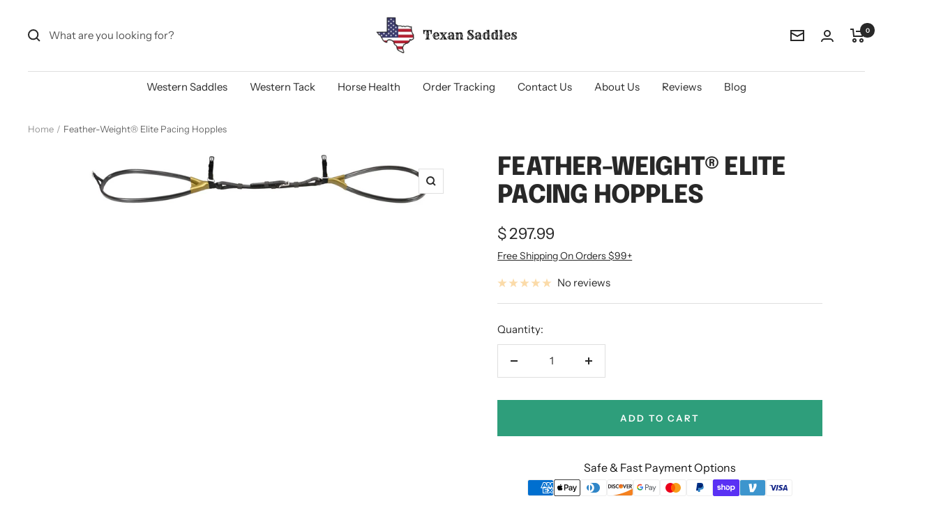

--- FILE ---
content_type: application/javascript; charset=utf-8
request_url: https://searchanise-ef84.kxcdn.com/preload_data.4K3z7Y1I8N.js
body_size: 10151
content:
window.Searchanise.preloadedSuggestions=['barrel saddles','saddle pads','roping saddle','western saddle','double t saddles','spur straps','saddle bags','breast collars','pony tack','wither strap','pony saddle','saddle pad','dog collar','breastcollar set','d-ring bit','bronc halter','tack sets','dog collars','headstall leather','western saddle pad','youth saddle','barrel saddles 15 in','breast collar','barrel saddle','saddle bag','headstall and breast collar set','saddle blanket','showman saddle pad','lead rope','barrel reins','trail saddles','english saddles','spur strap','back cinch','semi quarter horse bars','western bits','15 in barrel saddles','show saddle','show halter','13 youth saddle','leather reins','snaffle bits','tie down','bell boots','treeless saddle','bridle sets','rope halter','double t teal saddle','western saddle pads','curb chain','10 in saddle','aluminum stirrups','fly mask','latigo and off billet','5/a baker','ladies spur straps','split reins','ranch saddle','pony saddle pad','tie strap','pony headstall','youth saddles','show headstalls','17 western saddle','wade saddle','curb bit','sunflower saddle','16 inch saddle','teal saddle','showman bits','snaffle bit','men spurs','western stirrups','saddle rack','pink saddle','kids saddles','trail saddle','wide stirrups','hay bag','klassy cowgirl saddle pads','breast collars sets','bronc halters','western pleasure saddles','leather chaps','13 pony saddle','showman wither strap','saddle cinch','bareback pad','showman breast collar','black saddle','youth barrel saddle','western saddle 16','sport boots','cheetah print','tack set','knife with sheath','horse bits','saddle blankets','hay rack','pony halter','12 western saddle','mini saddle','teal saddle pad','pony breast collar','14 inch barrel saddle','double t','saddle pouch','roping saddles','klassy cowgirl','black headstall','curb strap','off billet','cow print','nylon headstall','tripping collar','12 inch saddle','fly spray','saddle girth','saddle set','showman bit','cowhide saddle','lead ropes','double t saddle','turquoise saddle','showman one ear head stall','bit guards','hoof pick','showman headstall','horse boots','13 inch saddles','nylon halter','saddle bags leather','10 in saddles_mini/pony','one ear headstall','saddle accessories','pony saddles','showman tack sets','felt saddle pad','hay net','english saddle','youth spur straps','driving harness','gaited saddle','barrel saddle pad','red saddle pad','horse blankets','circle s saddles','head stall','18 in saddles','13 barrel saddle','harness racing','headstall set','futurity knot','turnout blanket','nylon horse halters','walking horse bits','one ear headstall and breast collar set','16 in double t','mule saddles','showman saddle pads','mini halter','ladies spurs','headstall leather bridle headstall','american flag','brow band headstall','show halters','gun holster and belt','bumper spurs','pony bit','one ear bridle','cowhide purses','racing bat','treeless saddles','dog leash','cow bag','sunflower tack','polo wraps','14 inch western saddles','semi quarter saddle','gag bit','training saddle','full quarter horse bars saddle','fringe breast collars','bitless bridle','angled stirrups','ranch saddles','showman dog collar','bear trap saddle','bosal headstall','ring bit','red white and blue','bull whip','race saddle','leather halter','horn bag','sunflower headstall','cheetah saddle','equine nebulizer','double t barrel saddle','leg wraps','showman 34 x 36 x 3/4 saddle pad','wither straps','rough out saddle','mini horse','fly sheet','beaded headstall','gaited saddles','draft horse saddle','barrel saddle pads','saddle fenders','16 barrel saddle','chinks with fringe','round skirt saddle','turn n burn','mecate reins','breast collar sets','semi-quarter horse','grooming products','cow hide','western saddles','reining saddle','12 barrel saddle','pulling collar','western show saddle','saddle strap','full quarter horse saddle','bit guard','horse halter','western saddle 17','all around saddle','rough out barrel saddle','jockey saddle','lunge line','magnetic sheet','bag purses','synthetic saddle','youth barrel','english bridle','girth strap','tooled leather saddle bags','pony saddle pads','show saddles','circle s','buffalo saddlery','15 roping saddle','black texan saddle','8 gullet saddle','rope halters','pony harness','back cinch with billets','correction bit','ladies spur strap','western saddle blankets','twisted stirrups','deep seat barrel saddle','silver trim','leather headstall','double t trail saddles','purple saddle pad','contoured saddle pad','saddle stand','chin strap','8 in pony saddle','pony pad','stall gates','cutting saddles','10 in youth saddle','leather tie','pink saddle pad','baker blanket','split ear headstall','hay feeder','bone collector','splint boots','beaded dog collar','grazing muzzle','purple tack','pleasure saddles','kids saddle','leather dog collar','shadow roll','hand bags','side pull','teal tack set','saddle cover','crossbody bag','hair on cowhide','showman reins','breast collar set','turquoise tack set','15 barrel saddle','chaps and vest','horse sheet','double t show saddles','pony tack set','black western saddle','over under whips','hay bags','in stock','tie downs','mens spurs','western saddle 17-inch','youth barrel saddles','draft saddle','built up saddle pad','blinker hood','cowboy magic','grooming kit','roping reins','buffalo saddle','barrel saddles 14-inch','cheetah saddles','showman pony','saddle sets','pony bridle','draft halter','royal blue','rain sheet','roping saddle 17','horse racing','red saddle pads','pony reins','lime green','d ring snaffle','wither pad','flex tree saddle','wool saddle pad','barrel pad','equi block','rough out barrel','saddle racks','youth stirrups','feed buckets','tail bag','legends brush','replacement fenders','nose band','roper saddle','stirrup leathers','ladies western spurs','race reins','wood stirrups','showman felt bottom saddle pad','saddle tie strap','15 inch western saddle','showman saddle blankets','circle s barrel saddles','beaded bridles','mini saddle pad','pink breastcollar','pony turnout sheet','teal tack','exercise pad','dog blanket','spinal relief','youth fenders','blue saddle','12 pony saddle','bosals and mecate','cowhide bag','saddle horn bags','red tack sets','chain bits','gun scabbards','horse blanket','10 inch saddle','bear trap','one ear','mule saddle','hopple hangers','d ring','teal saddles','bone handle knife','pony size','shank bit','flank cinch','hard seat','twisted bit','showman couture dog','hay ball','browband headstall','turnout sheet','tie down strap','pony headstall and breast collar','14 barrel saddle','wade style','sunflower saddle pad','showman argentina cow leather headstall','18 in western','pony girth','brest collar','saddle model','exercise saddles','black saddle pad','show bridle','horse harness','saddle conchos','cross body bag','lightweight western saddle','showman chinks','showman felt pad','dressage whip','turquoise bridles','spur and strap','fly boots','double t roping saddle','water bucket','tack rack','pony halters','showman set','top saddle','barrel racer','endurance saddle','zebra saddle','teal headstalls','western bridle','black nose band','mohair breast collar','english saddle pad','saddle silver','grooming tote','turquoise saddle pad','blanket bar','rubber bit','racing bridle','stall gate','teal barrel saddle','brown barrel saddle','breast collar and headstall set','gel pad','12 in horse saddles barrel','one ear tack set','saddle horn','wooden stirrups','saddle with seat and accents','leather care','beaded headstall and breastcollar','ranch cutter','circle y','nylon reins','shipping boots','dark oil headstall','show sheen','semi quarter','romal reins','double t barrel saddles','horse treats','double t pony saddle','race bridle','silver headstall','blue river','barrel cover','8 inch saddle','brown halter','slow feeder','mule tape','thrush treatments','magnetic therapy','roller bit','medium oil headstall','felt bottom saddle pad','curry comb','lightweight saddles','mule tape halter','leather spur straps','youth spurs','free saddle','horse brush','round skirt','basket weave','16 inch barrel saddle','showman silver','double t headstall','teal feather','pommel bag','western saddle package','cheetah breast','texan saddles','wool blanket','cowhide wallet','saddle soap','showman saddle','waterproof blanket','lunge whip','polo saddle','barrel saddles 15','leather stirrups','pink western saddle pads','pony cinch','thoroughbred racing','western saddle trail and pleasure','stirrup hobbles','mouth bit','showman dog','phone grip','western saddle 3 cantle','green saddle pad','horse toys','saddle pa','men’s spurs','basket weave tack set','ear headstall and breast collar set','showman tack set','leather saddle bags','western saddle blanket','18 western saddles','bag strap','14 in saddle','double t youth hard seat roper style saddle','hair on hide','barrel saddles cowhide','youth show saddle','16 treeless saddles','tie dye tack','all bits','gag bits','showman slow feed round bale net','western youth saddles','port bit','chain bit','rope halter lead','red breastcollar','western pad','fixed blade knife with sheath','black halter','teal breast collar','knee boots','showman headstalls','western saddle cover','four of a kind','17 inch seat saddle','showman metallic','teal reins','youth roping saddle','bucking rolls','o ring','7 piece set','western girth','aztec print','saddle tie straps','rawhide headstall','breast set','wade saddles','showman unicorn print','klassy cowgirl saddle pad','barrel saddle 15','neoprene lined nylon horse size halters','red white and blue tack set','manure fork','work saddle','showman unicorn','13 pony saddles','racing saddle','english reins','pink halter','cordura saddle','flag carrier','semi quarter barrel saddle','barrel stirrups','showman pony tack','browband headstall and breastcollar set','barrel saddles 13 in','saddle with a cross','breakaway halter','purple headstall','western gun belt and holster 22 caliber','12 pony barrel saddle','showman head stall and breast collar sets','bareback saddle pad with stirrups','western headstall','mini harness','tack set with wither strap','nylon bridle','tote bag','show halters horse','showman cheetah','over and under whip','miniature saddle','hard seat roper','showman cactus','kevin bacon','tripping collars','breast collar with headstall','cheetah headstall','saddle strings','cutter saddle pad','hard seat barrel saddle','beaded breast collar','reining saddles','pony saddle 12','back cinch straps','showman nylon','cowboy hat','stirrup pads','double t western saddle','wall hay rack','8 inch gullet','red headstalls','high back saddle','sunflower breast collar','double t 16','silver black','latigo and off billet nylon','brown headstall','belt buckle','breast collar with fringe','red barrel saddle','pony show halter','tooled leather saddle bag','breast collar headstall sets','synthetic saddles','showman bags','flex tree','barrel saddle 14 in','western pleasure show saddle','pulling collars','bridle rack','cow hide purse','18 inch saddles','showman gold','boot bag','saddle purse','economy saddle 16','nylon tie strap and off billet set','cow print tack','show headstall','leather split reins','youth spur','barrel saddle set','western spurs','stirrup leather','white reins','nylon saddle','vet wrap','corner feeder','showman 36 x 34 wool top contoured memory felt bottom saddle pad','race horse','showman spurs','showman pad','deep seat','western reins','argentina cow leather reins','floral headstall','pleasure saddle','bridle bag','cross headstall','mohair saddle pad','tendon boots','flip flops','bareback saddle pad','western saddle silver','aztec saddle','full quarter horse bars saddle 7.5 gullet','four of a kind saddle','zebra print','jockey goggles','bell stirrups','baker sheet','back on track','17 barrel saddle','mini breast collar','apple bit','breast collars and headstalls with wither strap','gag headstall','showman hackamore','grooming bag','wool saddle pads','leather saddle bag','parade saddle','barrel saddle sets','ranch cutter saddle','american flag tack','double t pony saddles','17 western saddle now','cinch strap','hard seat saddle','western cinch','pitch fork','saddle bags showman','cowhide black','black headstall and breast collar set','tack bag','navajo headstall','barrel pads','double twisted wire bit','build up pad','double ear headstall','harness horse size','blanket rack','pony stirrups','bottle holder','showman klassy cowgirl barrel','dog toys','dog bone bit','28x30 western saddle pad','spurs straps','harness rack','hair on saddle','horse bit','double t barrel saddle 13 15','used saddles','cow hair','pink tack','red western saddle pad','leather replacement fenders','showman breast collar sets','stick horse','all around saddles','kids spur straps','saddle racing','saddle pad red','kids chaps','grooming cart','pony bits','leg boots','slow feed round bale net','miniature horse','mens spur straps','race over girth','seat saver','15 roughout barrel','show pad saddle pads','braided leather','polished ashwood wooden stirrups','showman 36 x 34 wool blanket top contoured memory felt bottom saddle pad southwest','under girth','turquoise pad','hoof treatment','horse halters','jacks bits','halter show','leopard saddle','showman billet','head stalls','western hat','leather mini size silver show halter','quick change headstall','cow print saddle','single ear headstall','either strap','double t barrel','showman halter','mini show halters','12 inch saddles_pony/youth','horse lead rope','size 13.5 saddle','brest collar and set','driving lines','double t hard seat','heads tall','red white and blue tack','tie on','curb chains','rough out','showman sets','bridle set','16 roping saddle','sports boots','tack set with fringe','showman feather','nylon saddles','barrel racing saddle','mini headstall','tom thumb bit','hand bag','dogbone bit','double r barrel','western stirrup','chocolate rough out','head stall sets','copper bit','pencil roll','headstall breast collar','stainless steel','top contoured felt bottom saddle pad','13 inch youth','hot pink','shipping halters','english tack','card saddle','showman medium oil','size 8 gullet barrel saddle','all black','pack of','showman dark brown argentina cow leather breast collar','tack room','sunflower cactus','western saddle leather seat','showman medium leather browband headstall and breast collar set','pink barrel saddle','tack hook','blue saddle pad','men’s spur straps','leather contest reins','stall fork','roping saddle 16','back girth','draft saddles','spade bit','black barrel saddle','spur strap ladies','cactus headstall','show bits','cheetah reins','nose bands','western show saddle silver and black','black saddles','headstall browband','latigo strap','blue headstall','bridle hook','teal halter','neoprene saddle pad','racing reins','dark brown breast collar','15”roping saddle','mini pony','15 inch barrel saddle','barrel saddle buckstitch','barrel saddles 13','showman argentina cow leather set','checkered print','metallic headstall','quick change','black breastcollar','american tack','saddles with teal','black stirrups','leather show halter','riding crop','vitamin e','english saddle pads','floral tooled','light weight saddle','14 inch saddle','tooled headstall','one ear headstall and breast collar','bits and spurs','hoof knife','patriotic set','cross ties','wool pad','nylon halters','leather roping reins','cantle bag','saddle blanket handbag','o ring snaffle','white leather','standing wraps','turquoise headstall','12 youth pony saddle','slow feed hay net','purple halter','horse show halter','offset spurs','western saddle 2 cantle','horn bags','english spur','nebulizer mask','yellow shadow','showman hair on cowhide one ear leather headstall and breast collar set','stainless steel safety stirrups','10 double t pony youth saddle','key chain','turquoise saddles','double t barrel style horse saddle','pony/youth barrel style saddle','stainless steel iron snaffle','cow hide tack','headstall and breast colla','saddle concho','horse shoe','showman dog blanket','pink headstall','miniature horse saddle','showman beaded head stall and breast collar sets','cotton reins','yearling halter','silver concho','ladies western','western barrel saddle','mini driving harness','circle t','circle s barrel saddle','equestria sport','oxbow stirrup','16 double t trail saddle','saddle bronc','kid saddle','brown chinks','wonder bit','saddles accessories','yearling show halters','slobber straps','racing girth','barrel saddles seat','care equi-block','replacement silver','circle s saddle','pink saddle pads','genuine leather dog collar','mini saddles','saddle covers','stainless steel pail','black saddle pads','14 inch roping saddle','english pad','wild turkey-handmade','gator print','showman beaded set','pony size head stall breast collar','cowhide rugs','orange saddle pad','saddle blanket bag','custom made saddle','black leather saddle pad','english bits','tree skirt','western saddle 16 inch','ball spurs','16 in roping','14.5 seat saddle','cross tie','saddle pad with basket tooled wear leathers','leather cinch','15 western saddle','d ring bit','purple saddle','round bale net','halter bridle','leather saddles','metal feeder','felt pad','saddle pads western','duffle bag','double t barrel saddle 16','showman argentina','walking horse bit','western bridles','navajo saddle blankets','low port','rear cinch','western bit','dressage saddles','contour pad','nylon latigo','praying cowboy','teal headstall and breast collar','zebra print barrel saddle','saddle and tack sets','jacks whirlpool boots','2004 saddles_western','draw reins','turn out blanket','door mat','beaded tack set','teal bridle and breast collar set','show halter with silver conchos','showman stirrups','western gel pad','navajo saddle','baker turnout','red tack','purple breast collar','trailer tie','all products','sunflower pad','western stirrups covered','southwest serape','soft brush','wtp bit','tie ring','rock grinder spurs','floral collar','13 economy saddle','double t pony saddle set','wide tree saddle','english girth','purple wester pad','womens spurs','slow feed','21 inch saddle','hay racks','teal saddle pads','16 inch roping saddle','bit less bridle','gaited bit','equitation spur','brand model','pony breast collar and headstalls','wool saddle blanket','tt western saddle','poker set','jolly ball','saddle stands','teal barrel saddles','cowhide barrel saddle','montana silversmiths','10 barrel saddles','cross saddle','leather purse','showman split reins','angel wing','phone holder','saddle bronc saddle','red reins','double t rough out saddle','jr cowhorse','barbed wire tooled saddle','turquoise conchos','australian saddle','stirrup youth','7 inch saddle','black spur strap','eggbutt snaffle','breast collar and headstall','calf roping saddles','jacks saddle','world’s best','black show saddle','western gun holster','fixed blade knife','christmas stocking','saddle pouches','showman breastcollar','little giant','fly with belly','youth western saddle','sb-55 saddle bags','showman concho','13 double t fully tooled youth pony show saddle with silver','horse leather headstalls','mouth piece','horse shampoo and conditioner','pacing hopples','showman leather horse size show halter','5 1/2 inch bit','cow hair saddle','single buckle headstall','racing bits','one ear headstall with rawhide','cow leather breast collar','black nylon saddle 16 inch','flat bottom stirrups','leather lead with chain','double saddle','racing bit','pink breast collar','12 pony saddle with basket weave tooling','nebulizer solution','riding saddle','purple reins','western blankets','feed bucket','rope reins','floral tooled saddle','saddle purses','roping saddle reins','single ear headstall and breast collar set','high clearance','adult saddles','ear bridle','pony tie strap','20 inch western','13 in western','leather braided reins','texas star','showman strap sets','kevin bacon\'s','show stirrup\'s','pink reins','cheetah print breast collar','black headstalls and breast','show tack','fleece saddle pads','turquoise breast collar','showman blanket','playing cards','youth rope saddles','bucking strap','english bit','16 western saddle','mini bit','small saddles','leather horn bag','leopard print','muck cart','argentina cow saddle 16','mens western spur straps','15 barrel saddles','16 inch saddles','western wear','pink set','showman barrel saddles','halter and lead','horse saddles','elevator bit','argentina cow leather nose band','tac set','western trail','17 in saddle','custom made','blanket bag','horse care','12 inch barrel saddle','barrel saddles roughout','saddle pad with fleece','cob size products','scenic road','cowhide tack','one ear headstalls','turnout blankets','romal reins with leather popper','aluminum stirrups with rubber','freedom feather','teal nylon halter','sweat scraper','driveway markers','matching headstall and breast collar','22 caliber holster','breast colla','driving reins','pony pads','night latch','western barrel','dark oil saddle','pony saddle 10','ice boots','28 saddle pad','youth pony saddle 12','navajo headstall and breast collar set','15 trail saddle','twist bit','fly masks','stirrup straps','plain breast collar','riding gloves','34 saddle pad','showman green','double t cheetah','showman 36 x 34 western saddle pad','13 inch barrel saddle','leather conditioner','showman beaded','breast plate','horse whips','full horse bars','showman wool','matching breast and','10 western saddle','orange bridle','ball solution','double twisted bit','horse size halters','one ear headstall and breastcollar set','breastcollar and h','horse wallet','teal breast collar and','buckles for saddle','full body slinky','14 barrel saddle with','safety stirrups','acid wash','showman western contour pad','home decor','nylon thread','roping saddle 14','showman teal','saddle headstall','decorative saddle','red tack set','leather bridle','iron snaffle','10 inch saddles_pony/youth','hay feeders','cutting saddle','suede chinks','hair on hide headstall','mini bridle','teal stirrups','suede saddle','tie down noseband','mini pad','ladies size floral tooled spur straps','showman floral tooled one ear','rough out double t saddle','headstall black leather','lead line','15 16 17 double t nylon cordura saddle with suede leather seat and leather jockeys × 1 17-brown','cowgirl 28x30 barrel style 1 teal felt pad','13 inch saddle','dog saddle','western trail saddles','clip on','bling tack set','noseband with tiedown','double t 4076','copper roller bit','rope saddles','showman 31 x 32 nylon printed top contoured felt bottom saddle pad','western felt saddle pad','jockey stirrups','double t 6556','snake skin saddle','hoof care','pine tar','sun flower','cowhide saddles','ace card tack set','rear billets','cactus saddle','mini halters','roping stirrups','19 inch saddle','roping spurs','bucket straps','bosal and','horse hair brush','farrier tools','mini blanket','long shank bit','10 in saddles','t saddles','extra wide','breastcollar set fringe','horse sheets','10 in roper','flair strips','12 barrel sale','barrel racing reins','rubber bell boots','barrel saddle 15 inch','showman saddles and tack','full quarter horse bars','cotton lead','show bit','western saddle 17 seat','winter blanket','team roping saddles','double tree','bosal set','breast colors','silver trim kit','pony western saddles','bit smooth copper snaffle','light oil headstall','blue barrel saddles','muck bucket','sport boot','contest reins','arabian saddles','leather conch strap','10 pony saddles','10 double t youth hard seat roper style saddle','hair brush','bc in','pony strap','t saddle','equisilver solution','hoof packing','leather back cinch','western show bridle','saddle screws','showman saddles','leather spur strap','matching breast collar and head stall','all purpose english saddle','nylon tie strap','mane and tail','pony barrel saddle','bridle bags','front cinch','barbed wire saddle','for stirrup','13 fully tooled double t youth saddle with suede leather seat','halter bridle combo','chicago screw','feather saddle','15 rough out','14 roping saddle','16 barrel saddles','barrel style saddle set','equi resp','saddle towel','lunge rope','black nylon bronc nose halter','gaited horse','barrel sale','saddle tie strap and off billet','showman argentina cow leather tooled','hot pink saddle pads','fringe tack sets','headstall and breastcollar set','showman beaded headstall','sunflower halter','over girth','large horse size nylon driving harness meant for heavy use','showman dog collars','patriotic tack','mane and tail brush','show bridle silver and','bareback pads','braided reins','barrel style 1 teal felt pad','cowhide inlay saddle','half cheek','barrel racing saddles','blue collar','western pleasure saddle','fleece saddle pad','joint support pellets','corta flx pellets','youth basket weave tooled spur straps','over check','red breast collar','exercise saddle','oiled harness leather side pull','12 double t youth roping saddle','rope saddle','red saddle','tail crupper','t barrel saddle','light oil','headstall turquoise','brown leather headstall','showman gold metallic','saddle pocket','cinch straps','bottle carrier','16 double t saddle','saddle pads 32','painted feather','collapsible saddle racks','horse saddlebags','double t basket weave and floral tooled barrel saddle','8 pony saddle','head collar','rought out leather saddle','beaded breast','black tack','teal serape','saddle blanket wallet','helmet cover','stirrup d','red headstall','fix blade skinner knife','rounded skirt','saddle sack','circle s 1280','spur steel','pony wither strap','mohair girth','salt block holder 4 x 2-1/2','turquoise barrel saddle','over and under','saddle seat cushion','double t 13','nylon breastcollar','medium boots','patriot tack','baker halter','white saddle','showman mini','cow print saddle pad','showman 32 x 31 heavy duty brown felt saddle pad','cow hide saddle','showman spur straps','side pull with snaffle','turquoise tack','leg boots for horse','purple bridle','whip holder','30933 showman men\'s roughout leather spur straps','show chaps','gun belts','adjustable bucket hanger','roping saddles for','black reins','race bridle set','full cheek','stall toys','double t barrel style saddle 1890','leather punch','showman tooled spur straps','buffalo roper','finish line','in stock saddle pads','16 semi quarter horse bar saddle with 6.5 gullet','pony leather show harness set','western saddle 17 3 cantle','saddle holder','martha josey','red strap','12 in barrel saddle','round bale hay net','split ear','double twisted wire','arctic aztec','draft horse tack','saddle pad showman','white tack set','full bar','neon green','endurance saddles','head stall set','serape print','youth reins','purple breast collar sets','saddle with breastcollar','buckle reins','breast collar and','circle s roper style saddle w sued leather seat 2022','6 inch bit','jr cow horse dog bone bit','saddle p','black breast collar','showman aztec','horse saddle pad','old saddle','clearance boots','magnetic horse sheet','harness bag','youth spur strap','sunflower wither strap','showman sunflower','draft horse','teal breast collar and headstalls','showman nylon bridle','stall guards','d ring bits','billet strap','wade saddle with','mule tape halters','pony off billet','jingle bobs','western saddle sets','roping gloves','walking horse','cow hide barrel saddle','tea breast collars','spur straps mens','knee spreader','navajo beaded','teal pink headstall','beaded headstalls','saddle tree','7-10 saddles all','winning tongue plate','18 roper saddle','rose gold','showman bag','saddle pack','stall guard','28 x 30 pads','turquoise headstall breastcollar set','barrel saddle 16 in','tooled tack set','bags sale','style saddle','mini saddle set','one ear headstall and breast collar set with silver beads','turquoise saddle with','texan saddle 13','hoof black','showman ladies spur straps','rrel saddles','barrel saddle teal','medium oil one ear leather headstall and breast collar set','barrel rough out saddle','saddles decorative','paddle brush','racing harness','double stitched leather headstall and breast collar set','chocolate rough out barrel saddle','twisted and angled aluminum stirrups','cheetah print western saddle barrel','wonder bit snaffle bit','roping style saddle','youth leather stirrups','blue headstall and breast collar','mini horse small pony leather show harness set','double bit','headstall with breastcollar','spur straps ladies','dog toy','head check','louis vuitton','pony saddle set','mullen mouth','mini pony halter','pony bro','pommel bags','showman western pads','snap on reins','arrow design','rough out barrel saddles','pocket knives','double t fully tooled saddle','memory felt','montana west','double t youth','water bottle holder','western holster','twinkle toes','sterling silver','plain tack set','head stall copper colored starburst conchos','equine products','show man xl dog','22 holster with belt','barrel rein','complete tack sets','headstall set with bit','stirrup leather replacement','montana silversmith','red beaded headstall','western stirrup leathers','purple collar','short shank bit','showman couture corded leather dog collar','anti bacterial girth','driving bits','mini pony saddle pad','13 inch pony saddle','rough out 16','saddle with','pony bridles','pony saddle blanket','fully tooled saddle','saddle with pink','saddles bags','diamond bronc halter','silver bridle','barrel saddles for','break away halter','coin purse','mullen mouth bit','western tack set','stirrup fenders','trailer ties','shipping halter','mini reins','black split reins','fenders and stirrups','head set','15 show saddle','cutback saddle pad','leather dog','wool breast collar','double t floral barrel style saddle','white halter','fringe collar s','full cup','12 saddles_pony/youth','gator boots','showman heads tall and breast collar','western show saddles','natural care flea drops','shoe boil','17 inch saddle','barrel saddle 16','the bone collector','black spur','tree less','praying cowboy saddle','riding boots','turn out sheets','cobb size','bridle reins','semi quarter horse saddles_economy','showman built up','shoulder bag','purple barrel saddle','stainless steel d-ring bit','black leather bridle','formula 1 noni','leather tie on cross','dandy brush','cow hide inlay','mini show halter','cactus pad','natural care','headstall & breast collar with silver','browband headstall and breast collar set','lifesaver bit','horse design','13 15 barrel saddle','saddle feather','spur tie down','pocket knife','saddle pad felt','hobbles horse','lariat rope','mounting block','pony showman','harness bags','black bridle','bristle brushes','barrel saddles with tack','3m vetrap','stars and strip','pink tack set','horn saddle bag','breast harness','lead lines','youth roper saddle','double t saddles with cross','showman roughout breast collar','showman snake','silver horn','perfect prep','show pad','cowhide bags','10 saddle set','little s hackamore','stall ties','soft stall muzzle','green saddle rack','beaded halter','semi quarter horse bars 16 inch seat','breast collar straps','water bottle','race tack','blinker cup','rolling saddle racks','round skirt saddle pad','tall boot','show tack with silver','slobber strap','pony cart','brown and white checker','double t 15','16 roper style','showman girth','32 x 32 saddle pad','leather reins soft','saddle with semi quarter horse bars','saddle pad sunflower','flexible bit','32 inch cinches','pink horse tack','screw concho','turquoise breastcollar','bumper spur','showman couture','barrel spurs','mini horse driving','barrel saddle leather','white saddle pad','horse tack','tooled tripping collar','cow spur','back cinch for','stirrup irons','13 youth barrel saddle','toys for horses','cell phone','duffel bag','miniature horse saddles','15 full quarter horse bars','black silver saddle','rope girth','wide tree','bucket bag','16 in saddle','nylon billet strap','heavy duty felt saddle pad','low port bit','size 13 barrel saddle','western 16-inch','neck cover','showman serape adjustable','pulling breast collars','nylon tack set','brown and headstall','cheetah saddle pad','halter pony','rough out seat saddles','pelham bit','bronc band halter','barrel saddle 14-inch','barrel bit','unicorn tack','showman nylon bronc halter','ladies saddles','barrel saddle 13','showman couture beaded dog','mens spur','burgundy headstall','double t roughout','de showman','headstall with nose band','bridle accessories','leather race bridle set','wide stirrup','basket weave headstall','ranch roper','fringe headstall','dark brown leather breastcollar','polished stainless steel covered wood stirrups with 5 tread','western turquoise','sweet mouth','reins and bits','raw hide','reinforced replacement billet strap','braided leather reins','browband tack set','turnout blanket 200 gram','leather straps w buckles','brace bandage','jacks soaking boot','thoroughbred reins','leather lead','showman cow print','saddle barrel','inch gullet','barrel saddles 12 teal','teal bridle','best friend grazemore grazing muzzle','green p','memory felt bottom saddle pad','telescope blind','showman contoured saddle pad','barrel saddle with on the','jockey suit','racing saddle pad','roping saddle 10','stable sheet','showman double twisted bit','hoof oil','brown saddle pad','silver show bit','showman headstall and breast collar set','klassy cowgirl 28x30 barrel','squeaky dog toy','saddle pad with tooled leather','hand painted wither strap','painted cactus','texan saddle','leather straps for','protective boots','gun belt','horse saddle','headstall brown leather','double t training saddle','medium dog collar','saddle show 18','leather bags','klassy cowgirl pad','saddle s','leopard print breastcollar','saddle blanket wallets_handbags','horse boot','repair kit','showman 28 pad','sunflower collar','veterinary liniment gel','race girth','bucket strap','cheeta and sunflower','size 13 saddle','half pad','chest strap','14 pony saddle','patriotic halter','western show reins','leather bitless','quarter horse saddle size 13','brown felt saddle','30933 showman men\'s roughout leather spur straps with natural buckstitch trim','decker brush','flank strap','bridle hooks','youth bear trap','decorative leather saddles','saddle pads blankets','shoofly leggins','double t saddles 14','used barrel saddle','knife sheath','cow breast collars','blue fringe','revolver holster','quarter horse saddle','silver bit','soft bit','snakeskin breast collar','rubber boots','barrel saddle 6 gullet','western chinks','15 inch barrel saddles','pink bridle','football flyer','baker neck cover','barrel saddle hi','kids spurs','chocolate barrel saddle','stirrup tread','nylon headstall and breastcollar','youth western show saddle','cutter style','full quarter horse bars saddle 7.5 gullet swell 14','15 in roping','black wither strap','wound care','thoroughbred jockey','roughout saddle','brow band','showman sunflower headstall','saddle set 18','headstall showman','s hack','rowel reins','saddle charm','pony breast collars','christmas ornaments','shank spurs','showman cell phone case','headstall and breastcollar','showman pads 31','feed tubs','cantle plate','brass covered wood stirrups with 5 tread','spray bottle','pony boots','horn cap','saddle with blue','red beaded','14 in roping saddles','headstall leathers','blue river saddle','saddle pad bar','showman hair inlay','dust on','t argentina cowhide leather split reins','rain gauge','barrel tack','new zealand wool','baker neck','wool saddle pad with felt','turquoise breast coll','357 belt and holster','wade tree','memory felt pad','show reins','15 16 17 showman roping saddle','large horse harness','teal wither strap','rubber reins','braid reins','tripping collar with','woven saddle pads','cross body','white set','pony bareback','double t pleasure','weight for saddle','showman python','turn and burn','sunflower barrel saddle','16 double t saddlery','red felt saddle pad','orange halter','teal saddle blanket','economy saddle','double t youth barrel saddle','in gullet','showman yellow','jockey girth','long shank bits','showman wool blend','standardbred harness','25 in girth','caliber dark oil gun holster','black tack set','kids chinks','chain hobble','western pony pad','children saddles','western saddle case','cheetah and sunflower','breast straps','circle y barrel saddles','barrel saddle 14','on 15 16 17 showman roping saddle','leather breastcollar','halter with lead','full cheek snaffle','green halter','showman teal headstall','professionals choice','silver tack set','leather teal buckstitch','showman training','first aid','women’s spur straps','roping saddle 6398','breast collars with headstalls','double t saddle youth','gift cards'];

--- FILE ---
content_type: text/javascript; charset=utf-8
request_url: https://texansaddles.com/products/j-fw3054.js
body_size: 471
content:
{"id":7149793476668,"title":"Feather-Weight® Elite Pacing Hopples","handle":"j-fw3054","description":"These hopples combine lighter weight oval loops with a heavy duty structure, designed to hold up longer than any other lightweight brand. Includes hopple hangers.\n\nAdjusts from 50” to 60”\n\nMADE IN AMERICA.","published_at":"2023-09-04T18:52:26-04:00","created_at":"2023-09-04T18:52:26-04:00","vendor":"Texan Saddles","type":"Hopple Accessory","tags":["HARNESS \u0026 ACCESSORIES","jacks-product","RACING \u0026 POLO","STANDARDBRED"],"price":29799,"price_min":29799,"price_max":29799,"available":true,"price_varies":false,"compare_at_price":null,"compare_at_price_min":0,"compare_at_price_max":0,"compare_at_price_varies":false,"variants":[{"id":40690694979644,"title":"Default Title","option1":"Default Title","option2":null,"option3":null,"sku":"J-FW3054-WH","requires_shipping":true,"taxable":true,"featured_image":null,"available":true,"name":"Feather-Weight® Elite Pacing Hopples","public_title":null,"options":["Default Title"],"price":29799,"weight":0,"compare_at_price":null,"inventory_quantity":4,"inventory_management":"shopify","inventory_policy":"deny","barcode":"840539083699","requires_selling_plan":false,"selling_plan_allocations":[]}],"images":["\/\/cdn.shopify.com\/s\/files\/1\/0963\/4086\/products\/FW3054-WH__05193.1673146999.jpg?v=1693867946"],"featured_image":"\/\/cdn.shopify.com\/s\/files\/1\/0963\/4086\/products\/FW3054-WH__05193.1673146999.jpg?v=1693867946","options":[{"name":"Title","position":1,"values":["Default Title"]}],"url":"\/products\/j-fw3054","media":[{"alt":null,"id":25500805890108,"position":1,"preview_image":{"aspect_ratio":7.574,"height":169,"width":1280,"src":"https:\/\/cdn.shopify.com\/s\/files\/1\/0963\/4086\/products\/FW3054-WH__05193.1673146999.jpg?v=1693867946"},"aspect_ratio":7.574,"height":169,"media_type":"image","src":"https:\/\/cdn.shopify.com\/s\/files\/1\/0963\/4086\/products\/FW3054-WH__05193.1673146999.jpg?v=1693867946","width":1280}],"requires_selling_plan":false,"selling_plan_groups":[]}